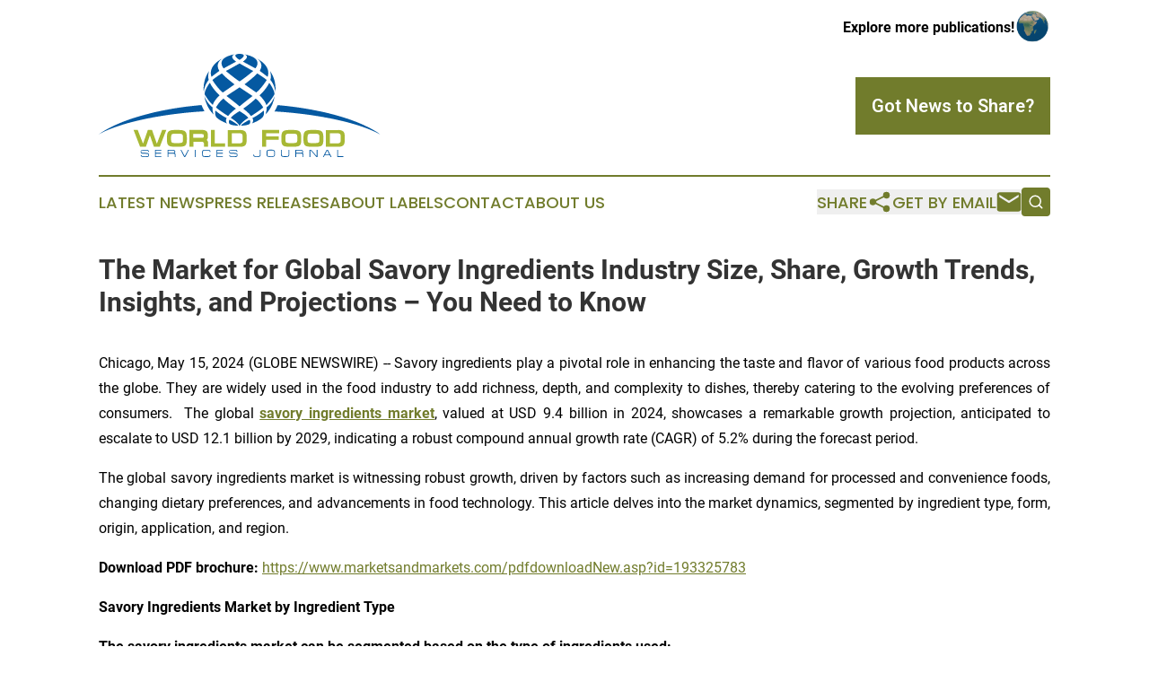

--- FILE ---
content_type: text/html;charset=utf-8
request_url: https://www.worldfoodservicesjournal.com/article/711683041-the-market-for-global-savory-ingredients-industry-size-share-growth-trends-insights-and-projections-you-need-to-know
body_size: 10092
content:
<!DOCTYPE html>
<html lang="en">
<head>
  <title>The Market for Global Savory Ingredients Industry Size, Share, Growth Trends, Insights, and Projections – You Need to Know | World Food Services Journal</title>
  <meta charset="utf-8">
  <meta name="viewport" content="width=device-width, initial-scale=1">
    <meta name="description" content="World Food Services Journal is an online news publication focusing on food &amp; beverage: The latest food and beverage industry news from the world">
    <link rel="icon" href="https://cdn.newsmatics.com/agp/sites/worldfoodservicesjournal-favicon-1.png" type="image/png">
  <meta name="csrf-token" content="ZgFn8icl2LLDZFbv5dP20rm34J7RkAC-dUvE7i0k610=">
  <meta name="csrf-param" content="authenticity_token">
  <link href="/css/styles.min.css?v6eb3bc323562751890e3a74b24e16ad07f30b1f7" rel="stylesheet" data-turbo-track="reload">
  <link rel="stylesheet" href="/plugins/vanilla-cookieconsent/cookieconsent.css?v6eb3bc323562751890e3a74b24e16ad07f30b1f7">
  
<style type="text/css">
    :root {
        --color-primary-background: rgba(113, 124, 44, 0.1);
        --color-primary: #717c2c;
        --color-secondary: #02599f;
    }
</style>

  <script type="importmap">
    {
      "imports": {
          "adController": "/js/controllers/adController.js?v6eb3bc323562751890e3a74b24e16ad07f30b1f7",
          "alertDialog": "/js/controllers/alertDialog.js?v6eb3bc323562751890e3a74b24e16ad07f30b1f7",
          "articleListController": "/js/controllers/articleListController.js?v6eb3bc323562751890e3a74b24e16ad07f30b1f7",
          "dialog": "/js/controllers/dialog.js?v6eb3bc323562751890e3a74b24e16ad07f30b1f7",
          "flashMessage": "/js/controllers/flashMessage.js?v6eb3bc323562751890e3a74b24e16ad07f30b1f7",
          "gptAdController": "/js/controllers/gptAdController.js?v6eb3bc323562751890e3a74b24e16ad07f30b1f7",
          "hamburgerController": "/js/controllers/hamburgerController.js?v6eb3bc323562751890e3a74b24e16ad07f30b1f7",
          "labelsDescription": "/js/controllers/labelsDescription.js?v6eb3bc323562751890e3a74b24e16ad07f30b1f7",
          "searchController": "/js/controllers/searchController.js?v6eb3bc323562751890e3a74b24e16ad07f30b1f7",
          "videoController": "/js/controllers/videoController.js?v6eb3bc323562751890e3a74b24e16ad07f30b1f7",
          "navigationController": "/js/controllers/navigationController.js?v6eb3bc323562751890e3a74b24e16ad07f30b1f7"          
      }
    }
  </script>
  <script>
      (function(w,d,s,l,i){w[l]=w[l]||[];w[l].push({'gtm.start':
      new Date().getTime(),event:'gtm.js'});var f=d.getElementsByTagName(s)[0],
      j=d.createElement(s),dl=l!='dataLayer'?'&l='+l:'';j.async=true;
      j.src='https://www.googletagmanager.com/gtm.js?id='+i+dl;
      f.parentNode.insertBefore(j,f);
      })(window,document,'script','dataLayer','GTM-KGCXW2X');
  </script>

  <script>
    window.dataLayer.push({
      'cookie_settings': 'delta'
    });
  </script>
</head>
<body class="df-5 is-subpage">
<noscript>
  <iframe src="https://www.googletagmanager.com/ns.html?id=GTM-KGCXW2X"
          height="0" width="0" style="display:none;visibility:hidden"></iframe>
</noscript>
<div class="layout">

  <!-- Top banner -->
  <div class="max-md:hidden w-full content universal-ribbon-inner flex justify-end items-center">
    <a href="https://www.affinitygrouppublishing.com/" target="_blank" class="brands">
      <span class="font-bold text-black">Explore more publications!</span>
      <div>
        <img src="/images/globe.png" height="40" width="40" class="icon-globe"/>
      </div>
    </a>
  </div>
  <header data-controller="hamburger">
  <div class="content">
    <div class="header-top">
      <div class="flex gap-2 masthead-container justify-between items-center">
        <div class="mr-4 logo-container">
          <a href="/">
              <img src="https://cdn.newsmatics.com/agp/sites/worldfoodservicesjournal-logo-1.svg" alt="World Food Services Journal"
                class="max-md:!h-[60px] lg:!max-h-[115px]" height="146"
                width="auto" />
          </a>
        </div>
        <button class="hamburger relative w-8 h-6">
          <span aria-hidden="true"
            class="block absolute h-[2px] w-9 bg-[--color-primary] transform transition duration-500 ease-in-out -translate-y-[15px]"></span>
          <span aria-hidden="true"
            class="block absolute h-[2px] w-7 bg-[--color-primary] transform transition duration-500 ease-in-out translate-x-[7px]"></span>
          <span aria-hidden="true"
            class="block absolute h-[2px] w-9 bg-[--color-primary] transform transition duration-500 ease-in-out translate-y-[15px]"></span>
        </button>
        <a href="/submit-news" class="max-md:hidden button button-upload-content button-primary w-fit">
          <span>Got News to Share?</span>
        </a>
      </div>
      <!--  Screen size line  -->
      <div class="absolute bottom-0 -ml-[20px] w-screen h-[1px] bg-[--color-primary] z-50 md:hidden">
      </div>
    </div>
    <!-- Navigation bar -->
    <div class="navigation is-hidden-on-mobile" id="main-navigation">
      <div class="w-full md:hidden">
        <div data-controller="search" class="relative w-full">
  <div data-search-target="form" class="relative active">
    <form data-action="submit->search#performSearch" class="search-form">
      <input type="text" name="query" placeholder="Search..." data-search-target="input" class="search-input md:hidden" />
      <button type="button" data-action="click->search#toggle" data-search-target="icon" class="button-search">
        <img height="18" width="18" src="/images/search.svg" />
      </button>
    </form>
  </div>
</div>

      </div>
      <nav class="navigation-part">
          <a href="/latest-news" class="nav-link">
            Latest News
          </a>
          <a href="/press-releases" class="nav-link">
            Press Releases
          </a>
          <a href="/about-labels" class="nav-link">
            About Labels
          </a>
          <a href="/contact" class="nav-link">
            Contact
          </a>
          <a href="/about" class="nav-link">
            About Us
          </a>
      </nav>
      <div class="w-full md:w-auto md:justify-end">
        <div data-controller="navigation" class="header-actions hidden">
  <button class="nav-link flex gap-1 items-center" onclick="window.ShareDialog.openDialog()">
    <span data-navigation-target="text">
      Share
    </span>
    <span class="icon-share"></span>
  </button>
  <button onclick="window.AlertDialog.openDialog()" class="nav-link nav-link-email flex items-center gap-1.5">
    <span data-navigation-target="text">
      Get by Email
    </span>
    <span class="icon-mail"></span>
  </button>
  <div class="max-md:hidden">
    <div data-controller="search" class="relative w-full">
  <div data-search-target="form" class="relative active">
    <form data-action="submit->search#performSearch" class="search-form">
      <input type="text" name="query" placeholder="Search..." data-search-target="input" class="search-input md:hidden" />
      <button type="button" data-action="click->search#toggle" data-search-target="icon" class="button-search">
        <img height="18" width="18" src="/images/search.svg" />
      </button>
    </form>
  </div>
</div>

  </div>
</div>

      </div>
      <a href="/submit-news" class="md:hidden uppercase button button-upload-content button-primary w-fit">
        <span>Got News to Share?</span>
      </a>
      <a href="https://www.affinitygrouppublishing.com/" target="_blank" class="nav-link-agp">
        Explore more publications!
        <img src="/images/globe.png" height="35" width="35" />
      </a>
    </div>
  </div>
</header>

  <div id="main-content" class="content">
    <div id="flash-message"></div>
    <h1>The Market for Global Savory Ingredients Industry Size, Share, Growth Trends, Insights, and Projections – You Need to Know</h1>
<div class="press-release">
  
      <p align="justify">Chicago, May  15, 2024  (GLOBE NEWSWIRE) -- Savory ingredients play a pivotal role in enhancing the taste and flavor of various food products across the globe. They are widely used in the food industry to add richness, depth, and complexity to dishes, thereby catering to the evolving preferences of consumers.&#xA0; The global <a href="https://www.globenewswire.com/Tracker?data=[base64]" rel="nofollow" target="_blank"><b><u>savory ingredients market</u></b></a>, valued at USD 9.4 billion in 2024, showcases a remarkable growth projection, anticipated to escalate to USD 12.1 billion by 2029, indicating a robust compound annual growth rate (CAGR) of 5.2% during the forecast period.</p>     <p align="justify">The global savory ingredients market is witnessing robust growth, driven by factors such as increasing demand for processed and convenience foods, changing dietary preferences, and advancements in food technology. This article delves into the market dynamics, segmented by ingredient type, form, origin, application, and region.</p>     <p align="justify"><b>Download PDF brochure: </b><a href="https://www.globenewswire.com/Tracker?data=[base64]" rel="nofollow" target="_blank"><u>https://www.marketsandmarkets.com/pdfdownloadNew.asp?id=193325783</u></a></p>     <p align="justify"><b>Savory Ingredients Market by Ingredient Type</b></p>     <p align="justify"><b>The savory ingredients market can be segmented based on the type of ingredients used:</b></p>     <p align="justify"><b>a</b>. <b>Monosodium Glutamate (MSG):</b> MSG is one of the most used savory ingredients globally. It enhances the umami taste in food products and is widely used in soups, sauces, snacks, and ready-to-eat meals.</p>     <p align="justify"><b>b.</b> <b>Yeast Extracts: </b>Yeast extracts are natural flavor enhancers derived from yeast cells. They contain glutamic acid, which provides a savory taste to food products. Yeast extracts are extensively used in soups, sauces, seasonings, and snacks.</p>     <p align="justify"><b>c.</b> <b>Hydrolyzed Vegetable Protein (HVP):</b> HVP is a savory ingredient derived from vegetables such as soybeans, corn, and wheat. It is produced by the enzymatic hydrolysis of vegetable proteins and is used to enhance the flavor of processed foods, including snacks, sauces, and meat products.</p>     <p align="justify"><b>d. Hydrolyzed Animal Proteins (HAPs):</b> HAPs are savory ingredients derived from animal proteins such as beef, chicken, and pork. They are produced by the enzymatic hydrolysis of animal proteins and are used to impart a meaty flavor to food products.</p>     <p align="justify"><b>e. Nucleotides:</b> Nucleotides are flavor enhancers that work synergistically with other savory ingredients to amplify taste perception. They are often used in combination with MSG and yeast extracts to enhance the overall flavor profile of food products.</p>     <p align="justify"><b>Market by Form</b></p>     <p align="justify"><b>Savory ingredients are available in various forms to cater to the diverse needs of the food industry:</b></p>     <p align="justify"><b>a. Powder:</b> Powdered savory ingredients are convenient to use and can be easily incorporated into dry food formulations such as seasonings, spice blends, and dry soup mixes.</p>     <p align="justify"><b>b. Liquid:</b> Liquid savory ingredients are commonly used in liquid-based food products such as soups, sauces, marinades, and dressings. They offer ease of dispersion and uniform flavor distribution in liquid formulations.</p>     <p align="justify"><b>Market by Origin</b></p>     <p align="justify"><b>Savory ingredients can be categorized based on their origin:</b></p>     <p align="justify"><b>a. Natural:</b> Natural savory ingredients are derived from natural sources such as plants, animals, and microorganisms. They are perceived as healthier alternatives to synthetic ingredients and are preferred by consumers seeking clean-label products.</p>     <p align="justify"><b>b. Synthetic:</b> Synthetic savory ingredients are chemically synthesized compounds designed to mimic the flavor-enhancing properties of natural ingredients. While they may offer cost and flavor consistency advantages, they are subject to scrutiny regarding their safety and health implications.</p>     <p align="justify"><b>Market by Application</b></p>     <p align="justify"><b>The application of savory ingredients spans across various food and feed sectors:</b></p>     <p align="justify"><b>a. Food:</b> Savory ingredients are extensively used in the food industry to enhance the taste, aroma, and overall sensory experience of food products. They find applications in savory snacks, processed meats, ready-to-eat meals, savory baked goods, and savory sauces.</p>     <p align="justify"><b>b. Feed:</b> Savory ingredients are also used in animal feed formulations to improve palatability and feed intake. They are added to feed pellets, concentrates, and premixes to enhance the flavor and nutritional value of animal feeds, thereby promoting animal health and performance.</p>     <p align="justify"><b>Market by Region</b></p>     <p align="justify"><b>The global savory ingredients market is geographically diversified, with key regions including:</b></p>     <p align="justify"><b>a. North America: </b>The North American savory ingredients market is driven by the high demand for processed and convenience foods, coupled with the growing trend of flavor innovation in the <a href="https://www.globenewswire.com/Tracker?data=czxrcOkh1k8xBDn_eavtYdB2_pG3bVQog52aRl65-ovozWpRxWdWu19PaG8UnomtXBp3wmQm0VegpIpE3JCoYkSp61VOBjQ9_06YYCsHNmdh4SmY-S3T7-8nxdVNK0nQ53ERWXMn56GrBvEbLJ44WGppKVME_S2QNXz5p4Jqgxh95dAt5HMTqBYP36AkwWcj" rel="nofollow" target="_blank">food industry</a>.</p>     <p align="justify"><b>b. Europe:</b> Europe is a prominent market for savory ingredients, with increasing consumer preference for natural and clean-label products driving the demand for natural savory ingredients in the region.</p>     <p align="justify"><b>c. Asia Pacific:</b> The Asia Pacific region is witnessing rapid growth in the savory ingredients market, fueled by the expanding food processing industry, urbanization, and changing dietary habits across emerging economies such as China, India, and Southeast Asian countries.</p>     <p align="justify"><b>d. Latin America:</b> Latin America presents significant growth opportunities for savory ingredient manufacturers, owing to the rising consumption of processed foods and snacks in the region.</p>     <p align="justify"><b>e. Middle East and Africa:</b> The Middle East and Africa region are experiencing increasing demand for savory ingredients due to the growing popularity of convenience foods and ready-to-eat meals among consumers.</p>     <p><b>Request Sample Pages of Report: </b><a href="https://www.globenewswire.com/Tracker?data=[base64]" rel="nofollow" target="_blank"><u>https://www.marketsandmarkets.com/requestsampleNew.asp?id=193325783</u></a></p>     <p align="justify"><b>Conclusion</b></p>     <p align="justify">The global savory ingredients market is characterized by evolving consumer preferences, technological advancements, and dynamic market trends. Manufacturers are focusing on product innovation, clean-label formulations, and strategic partnerships to gain a competitive edge in the market. With the growing demand for flavorful and indulgent food products, the savory ingredients market is poised for continued growth and expansion in the coming years.</p>     <p align="justify"><b>Browse Related Reports:</b></p>     <p align="justify"><b><a href="https://www.globenewswire.com/Tracker?data=[base64]" rel="nofollow" target="_blank"><u>Food Flavors Market</u></a></b></p>     <p align="justify"><b><a href="https://www.globenewswire.com/Tracker?data=[base64]" rel="nofollow" target="_blank"><u>Natural Food Colors &amp; Flavors Market</u></a></b></p>     <p align="justify"><b><a href="https://www.globenewswire.com/Tracker?data=[base64]" rel="nofollow" target="_blank"><u>Food Extrusion Market</u></a></b></p>     <p align="justify"><b><a href="https://www.globenewswire.com/Tracker?data=[base64]" rel="nofollow" target="_blank"><u>Yeast Market</u></a></b></p> <img class="__GNW8366DE3E__IMG" src="https://www.globenewswire.com/newsroom/ti?nf=OTExNzAxMSM2MjUwNTM2IzIxOTQ1MTQ="> <br><img src="https://ml.globenewswire.com/media/YTZlMTA0NjAtYzExNy00ZGVhLTliYzUtNTA4OWZmNzgzY2QxLTEyMDYwNjc=/tiny/MarketsandMarkets-Research-Pvt.png" referrerpolicy="no-referrer-when-downgrade"><pre>About MarketsandMarkets&#x2122;

MarketsandMarkets&#x2122; has been recognized as one of America&#x2019;s best management consulting firms by Forbes, as per their recent report.

MarketsandMarkets&#x2122; is a blue ocean alternative in growth consulting and program management, leveraging a man-machine offering to drive supernormal growth for progressive organizations in the B2B space. We have the widest lens on emerging technologies, making us proficient in co-creating supernormal growth for clients.

Earlier this year, we made a formal transformation into one of America's best management consulting firms as per a survey conducted by Forbes.

The B2B economy is witnessing the emergence of $25 trillion of new revenue streams that are substituting existing revenue streams in this decade alone. We work with clients on growth programs, helping them monetize this $25 trillion opportunity through our service lines - TAM Expansion, Go-to-Market (GTM) Strategy to Execution, Market Share Gain, Account Enablement, and Thought Leadership Marketing.

Built on the 'GIVE Growth' principle, we work with several Forbes Global 2000 B2B companies - helping them stay relevant in a disruptive ecosystem. Our insights and strategies are molded by our industry experts, cutting-edge AI-powered Market Intelligence Cloud, and years of research. The KnowledgeStore&#x2122; (our Market Intelligence Cloud) integrates our research, facilitates an analysis of interconnections through a set of applications, helping clients look at the entire ecosystem and understand the revenue shifts happening in their industry.

To find out more, visit www.MarketsandMarkets&#x2122;.com or follow us on Twitter, LinkedIn and Facebook.

Contact:
Mr. Aashish Mehra
MarketsandMarkets&#x2122; INC.
630 Dundee Road
Suite 430
Northbrook, IL 60062
USA: +1-888-600-6441
Email: sales@marketsandmarkets.com</pre>
<p><a href="https://www.globenewswire.com/NewsRoom/AttachmentNg/afcc5182-4ae0-43a8-a965-4351d590b7ed" rel="nofollow"><img src="https://ml.globenewswire.com/media/afcc5182-4ae0-43a8-a965-4351d590b7ed/small/mnm-logo-tm-jpg-jpg.JPG" border="0" width="150" height="51" alt="Primary Logo"></a></p>
    <p>
  Legal Disclaimer:
</p>
<p>
  EIN Presswire provides this news content "as is" without warranty of any kind. We do not accept any responsibility or liability
  for the accuracy, content, images, videos, licenses, completeness, legality, or reliability of the information contained in this
  article. If you have any complaints or copyright issues related to this article, kindly contact the author above.
</p>
<img class="prtr" src="https://www.einpresswire.com/tracking/article.gif?t=5&a=VNOFCPSXFtZWyQ-0&i=NtmYWlmm5gorO9oC" alt="">
</div>

  </div>
</div>
<footer class="footer footer-with-line">
  <div class="content flex flex-col">
    <p class="footer-text text-sm mb-4 order-2 lg:order-1">© 1995-2026 Newsmatics Inc. dba Affinity Group Publishing &amp; World Food Services Journal. All Rights Reserved.</p>
    <div class="footer-nav lg:mt-2 mb-[30px] lg:mb-0 flex gap-7 flex-wrap justify-center order-1 lg:order-2">
        <a href="/about" class="footer-link">About</a>
        <a href="/archive" class="footer-link">Press Release Archive</a>
        <a href="/submit-news" class="footer-link">Submit Press Release</a>
        <a href="/legal/terms" class="footer-link">Terms &amp; Conditions</a>
        <a href="/legal/dmca" class="footer-link">Copyright/DMCA Policy</a>
        <a href="/legal/privacy" class="footer-link">Privacy Policy</a>
        <a href="/contact" class="footer-link">Contact</a>
    </div>
  </div>
</footer>
<div data-controller="dialog" data-dialog-url-value="/" data-action="click->dialog#clickOutside">
  <dialog
    class="modal-shadow fixed backdrop:bg-black/20 z-40 text-left bg-white rounded-full w-[350px] h-[350px] overflow-visible"
    data-dialog-target="modal"
  >
    <div class="text-center h-full flex items-center justify-center">
      <button data-action="click->dialog#close" type="button" class="modal-share-close-button">
        ✖
      </button>
      <div>
        <div class="mb-4">
          <h3 class="font-bold text-[28px] mb-3">Share us</h3>
          <span class="text-[14px]">on your social networks:</span>
        </div>
        <div class="flex gap-6 justify-center text-center">
          <a href="https://www.facebook.com/sharer.php?u=https://www.worldfoodservicesjournal.com" class="flex flex-col items-center font-bold text-[#4a4a4a] text-sm" target="_blank">
            <span class="h-[55px] flex items-center">
              <img width="40px" src="/images/fb.png" alt="Facebook" class="mb-2">
            </span>
            <span class="text-[14px]">
              Facebook
            </span>
          </a>
          <a href="https://www.linkedin.com/sharing/share-offsite/?url=https://www.worldfoodservicesjournal.com" class="flex flex-col items-center font-bold text-[#4a4a4a] text-sm" target="_blank">
            <span class="h-[55px] flex items-center">
              <img width="40px" height="40px" src="/images/linkedin.png" alt="LinkedIn" class="mb-2">
            </span>
            <span class="text-[14px]">
            LinkedIn
            </span>
          </a>
        </div>
      </div>
    </div>
  </dialog>
</div>

<div data-controller="alert-dialog" data-action="click->alert-dialog#clickOutside">
  <dialog
    class="fixed backdrop:bg-black/20 modal-shadow z-40 text-left bg-white rounded-full w-full max-w-[450px] aspect-square overflow-visible"
    data-alert-dialog-target="modal">
    <div class="flex items-center text-center -mt-4 h-full flex-1 p-8 md:p-12">
      <button data-action="click->alert-dialog#close" type="button" class="modal-close-button">
        ✖
      </button>
      <div class="w-full" data-alert-dialog-target="subscribeForm">
        <img class="w-8 mx-auto mb-4" src="/images/agps.svg" alt="AGPs" />
        <p class="md:text-lg">Get the latest news on this topic.</p>
        <h3 class="dialog-title mt-4">SIGN UP FOR FREE TODAY</h3>
        <form data-action="submit->alert-dialog#submit" method="POST" action="/alerts">
  <input type="hidden" name="authenticity_token" value="ZgFn8icl2LLDZFbv5dP20rm34J7RkAC-dUvE7i0k610=">

  <input data-alert-dialog-target="fullnameInput" type="text" name="fullname" id="fullname" autocomplete="off" tabindex="-1">
  <label>
    <input data-alert-dialog-target="emailInput" placeholder="Email address" name="email" type="email"
      value=""
      class="rounded-xs mb-2 block w-full bg-white px-4 py-2 text-gray-900 border-[1px] border-solid border-gray-600 focus:border-2 focus:border-gray-800 placeholder:text-gray-400"
      required>
  </label>
  <div class="text-red-400 text-sm" data-alert-dialog-target="errorMessage"></div>

  <input data-alert-dialog-target="timestampInput" type="hidden" name="timestamp" value="1769512970" autocomplete="off" tabindex="-1">

  <input type="submit" value="Sign Up"
    class="!rounded-[3px] w-full mt-2 mb-4 bg-primary px-5 py-2 leading-5 font-semibold text-white hover:color-primary/75 cursor-pointer">
</form>
<a data-action="click->alert-dialog#close" class="text-black underline hover:no-underline inline-block mb-4" href="#">No Thanks</a>
<p class="text-[15px] leading-[22px]">
  By signing to this email alert, you<br /> agree to our
  <a href="/legal/terms" class="underline text-primary hover:no-underline" target="_blank">Terms & Conditions</a>
</p>

      </div>
      <div data-alert-dialog-target="checkEmail" class="hidden">
        <img class="inline-block w-9" src="/images/envelope.svg" />
        <h3 class="dialog-title">Check Your Email</h3>
        <p class="text-lg mb-12">We sent a one-time activation link to <b data-alert-dialog-target="userEmail"></b>.
          Just click on the link to
          continue.</p>
        <p class="text-lg">If you don't see the email in your inbox, check your spam folder or <a
            class="underline text-primary hover:no-underline" data-action="click->alert-dialog#showForm" href="#">try
            again</a>
        </p>
      </div>

      <!-- activated -->
      <div data-alert-dialog-target="activated" class="hidden">
        <img class="w-8 mx-auto mb-4" src="/images/agps.svg" alt="AGPs" />
        <h3 class="dialog-title">SUCCESS</h3>
        <p class="text-lg">You have successfully confirmed your email and are subscribed to <b>
            World Food Services Journal
          </b> daily
          news alert.</p>
      </div>
      <!-- alreadyActivated -->
      <div data-alert-dialog-target="alreadyActivated" class="hidden">
        <img class="w-8 mx-auto mb-4" src="/images/agps.svg" alt="AGPs" />
        <h3 class="dialog-title">Alert was already activated</h3>
        <p class="text-lg">It looks like you have already confirmed and are receiving the <b>
            World Food Services Journal
          </b> daily news
          alert.</p>
      </div>
      <!-- activateErrorMessage -->
      <div data-alert-dialog-target="activateErrorMessage" class="hidden">
        <img class="w-8 mx-auto mb-4" src="/images/agps.svg" alt="AGPs" />
        <h3 class="dialog-title">Oops!</h3>
        <p class="text-lg mb-4">It looks like something went wrong. Please try again.</p>
        <form data-action="submit->alert-dialog#submit" method="POST" action="/alerts">
  <input type="hidden" name="authenticity_token" value="ZgFn8icl2LLDZFbv5dP20rm34J7RkAC-dUvE7i0k610=">

  <input data-alert-dialog-target="fullnameInput" type="text" name="fullname" id="fullname" autocomplete="off" tabindex="-1">
  <label>
    <input data-alert-dialog-target="emailInput" placeholder="Email address" name="email" type="email"
      value=""
      class="rounded-xs mb-2 block w-full bg-white px-4 py-2 text-gray-900 border-[1px] border-solid border-gray-600 focus:border-2 focus:border-gray-800 placeholder:text-gray-400"
      required>
  </label>
  <div class="text-red-400 text-sm" data-alert-dialog-target="errorMessage"></div>

  <input data-alert-dialog-target="timestampInput" type="hidden" name="timestamp" value="1769512970" autocomplete="off" tabindex="-1">

  <input type="submit" value="Sign Up"
    class="!rounded-[3px] w-full mt-2 mb-4 bg-primary px-5 py-2 leading-5 font-semibold text-white hover:color-primary/75 cursor-pointer">
</form>
<a data-action="click->alert-dialog#close" class="text-black underline hover:no-underline inline-block mb-4" href="#">No Thanks</a>
<p class="text-[15px] leading-[22px]">
  By signing to this email alert, you<br /> agree to our
  <a href="/legal/terms" class="underline text-primary hover:no-underline" target="_blank">Terms & Conditions</a>
</p>

      </div>

      <!-- deactivated -->
      <div data-alert-dialog-target="deactivated" class="hidden">
        <img class="w-8 mx-auto mb-4" src="/images/agps.svg" alt="AGPs" />
        <h3 class="dialog-title">You are Unsubscribed!</h3>
        <p class="text-lg">You are no longer receiving the <b>
            World Food Services Journal
          </b>daily news alert.</p>
      </div>
      <!-- alreadyDeactivated -->
      <div data-alert-dialog-target="alreadyDeactivated" class="hidden">
        <img class="w-8 mx-auto mb-4" src="/images/agps.svg" alt="AGPs" />
        <h3 class="dialog-title">You have already unsubscribed!</h3>
        <p class="text-lg">You are no longer receiving the <b>
            World Food Services Journal
          </b> daily news alert.</p>
      </div>
      <!-- deactivateErrorMessage -->
      <div data-alert-dialog-target="deactivateErrorMessage" class="hidden">
        <img class="w-8 mx-auto mb-4" src="/images/agps.svg" alt="AGPs" />
        <h3 class="dialog-title">Oops!</h3>
        <p class="text-lg">Try clicking the Unsubscribe link in the email again and if it still doesn't work, <a
            href="/contact">contact us</a></p>
      </div>
    </div>
  </dialog>
</div>

<script src="/plugins/vanilla-cookieconsent/cookieconsent.umd.js?v6eb3bc323562751890e3a74b24e16ad07f30b1f7"></script>
  <script src="/js/cookieconsent.js?v6eb3bc323562751890e3a74b24e16ad07f30b1f7"></script>

<script type="module" src="/js/app.js?v6eb3bc323562751890e3a74b24e16ad07f30b1f7"></script>
</body>
</html>


--- FILE ---
content_type: image/svg+xml
request_url: https://cdn.newsmatics.com/agp/sites/worldfoodservicesjournal-logo-1.svg
body_size: 22437
content:
<?xml version="1.0" encoding="UTF-8" standalone="no"?>
<!-- Generator: Adobe Illustrator 19.0.0, SVG Export Plug-In . SVG Version: 6.00 Build 0)  -->

<svg
   xmlns:dc="http://purl.org/dc/elements/1.1/"
   xmlns:cc="http://creativecommons.org/ns#"
   xmlns:rdf="http://www.w3.org/1999/02/22-rdf-syntax-ns#"
   xmlns:svg="http://www.w3.org/2000/svg"
   xmlns="http://www.w3.org/2000/svg"
   xmlns:sodipodi="http://sodipodi.sourceforge.net/DTD/sodipodi-0.dtd"
   xmlns:inkscape="http://www.inkscape.org/namespaces/inkscape"
   version="1.1"
   id="Layer_1"
   x="0px"
   y="0px"
   viewBox="0 0 400 146.3"
   xml:space="preserve"
   sodipodi:docname="WorldFoodServicesJournal-logo-b20-SVG_cropped.svg"
   width="400"
   height="146.3"
   inkscape:version="0.92.3 (2405546, 2018-03-11)"><metadata
   id="metadata129"><rdf:RDF><cc:Work
       rdf:about=""><dc:format>image/svg+xml</dc:format><dc:type
         rdf:resource="http://purl.org/dc/dcmitype/StillImage" /></cc:Work></rdf:RDF></metadata><defs
   id="defs127" /><sodipodi:namedview
   pagecolor="#ffffff"
   bordercolor="#666666"
   borderopacity="1"
   objecttolerance="10"
   gridtolerance="10"
   guidetolerance="10"
   inkscape:pageopacity="0"
   inkscape:pageshadow="2"
   inkscape:window-width="640"
   inkscape:window-height="480"
   id="namedview125"
   showgrid="false"
   inkscape:zoom="0.835"
   inkscape:cx="200.1"
   inkscape:cy="73.2"
   inkscape:window-x="0"
   inkscape:window-y="0"
   inkscape:window-maximized="0"
   inkscape:current-layer="Layer_1" />
<style
   type="text/css"
   id="style2">
	.st0{fill:#0559A1;}
	.st1{fill:#A7B834;}
</style>
<g
   id="g122"
   transform="translate(0.1,-39.4)">
	<g
   id="g120">
		<g
   id="g34">
			<path
   class="st0"
   d="m 67.7,175.4 c 1.1,0 2,0.2 2.6,0.7 0.6,0.5 0.9,1.2 0.9,2.2 h -1.1 c 0,-0.3 -0.1,-0.5 -0.1,-0.8 -0.1,-0.2 -0.2,-0.4 -0.4,-0.6 -0.2,-0.2 -0.5,-0.3 -0.8,-0.4 -0.3,-0.1 -0.8,-0.1 -1.3,-0.1 h -5.2 c -0.4,0 -0.7,0 -1,0.1 -0.3,0.1 -0.5,0.2 -0.6,0.3 -0.2,0.1 -0.3,0.3 -0.3,0.5 -0.1,0.2 -0.1,0.5 -0.1,0.7 0,0.3 0,0.6 0.1,0.8 0.1,0.2 0.2,0.4 0.4,0.5 0.2,0.1 0.5,0.2 0.9,0.3 0.4,0.1 0.9,0.1 1.6,0.1 l 3.2,0.1 c 0.9,0 1.7,0.1 2.3,0.2 0.6,0.1 1.1,0.3 1.5,0.5 0.4,0.2 0.6,0.5 0.8,0.9 0.1,0.4 0.2,0.8 0.2,1.3 0,0.5 -0.1,1 -0.2,1.4 -0.1,0.4 -0.3,0.7 -0.6,0.9 -0.3,0.2 -0.6,0.4 -1,0.5 -0.4,0.1 -0.9,0.1 -1.5,0.1 h -5.2 c -1,0 -1.8,-0.2 -2.4,-0.7 -0.6,-0.5 -0.9,-1.2 -0.9,-2.2 h 1.1 c 0,0.3 0.1,0.5 0.1,0.8 0.1,0.2 0.2,0.4 0.4,0.6 0.2,0.2 0.5,0.3 0.8,0.4 0.3,0.1 0.8,0.1 1.3,0.1 H 68 c 0.8,0 1.4,-0.1 1.8,-0.4 0.4,-0.3 0.6,-0.8 0.6,-1.4 0,-0.3 0,-0.6 -0.1,-0.8 -0.1,-0.2 -0.2,-0.4 -0.5,-0.5 -0.2,-0.1 -0.6,-0.2 -1,-0.3 -0.4,-0.1 -1,-0.1 -1.7,-0.1 L 63.5,181 c -0.8,0 -1.5,-0.1 -2,-0.2 -0.5,-0.1 -0.9,-0.3 -1.2,-0.5 -0.3,-0.2 -0.5,-0.5 -0.6,-0.8 -0.1,-0.3 -0.2,-0.7 -0.2,-1.2 0,-1 0.3,-1.7 0.8,-2.1 0.5,-0.4 1.3,-0.6 2.4,-0.6 h 5 z"
   id="path4"
   inkscape:connector-curvature="0"
   style="fill:#0559a1" />
			<path
   class="st0"
   d="m 88.9,175.4 v 1.1 h -8 v 3.3 h 7.8 v 1.1 h -7.8 v 3.7 h 8 v 1.1 h -9.1 v -10.2 h 9.1 z"
   id="path6"
   inkscape:connector-curvature="0"
   style="fill:#0559a1" />
			<path
   class="st0"
   d="m 108.5,178.9 c -0.1,0.2 -0.1,0.4 -0.2,0.6 -0.1,0.2 -0.2,0.3 -0.3,0.4 -0.1,0.1 -0.2,0.2 -0.4,0.2 0.2,0 0.3,0.1 0.5,0.2 0.2,0.1 0.3,0.3 0.5,0.5 0.1,0.2 0.3,0.5 0.4,0.8 0.1,0.3 0.1,0.7 0.1,1.1 v 3 H 108 v -3 c 0,-0.3 0,-0.6 -0.1,-0.8 -0.1,-0.2 -0.2,-0.4 -0.3,-0.5 -0.2,-0.1 -0.4,-0.2 -0.7,-0.3 -0.3,-0.1 -0.6,-0.1 -1.1,-0.1 h -7 v 4.7 h -1.1 v -10.2 h 7.5 c 1.2,0 2.1,0.2 2.6,0.7 0.5,0.4 0.8,1.1 0.8,2 0,0.2 0,0.5 -0.1,0.7 z m -3.1,0.8 c 0.8,0 1.4,-0.1 1.7,-0.4 0.3,-0.3 0.5,-0.7 0.5,-1.2 0,-0.5 -0.2,-0.9 -0.5,-1.2 -0.3,-0.3 -0.9,-0.4 -1.6,-0.4 h -6.7 v 3.2 z"
   id="path8"
   inkscape:connector-curvature="0"
   style="fill:#0559a1" />
			<path
   class="st0"
   d="m 122,184.4 h 0.2 l 4.7,-9 h 1.2 l -5.3,10.2 h -1.5 L 116,175.4 h 1.2 z"
   id="path10"
   inkscape:connector-curvature="0"
   style="fill:#0559a1" />
			<path
   class="st0"
   d="m 136.6,175.4 h 1.1 v 10.2 h -1.1 z"
   id="path12"
   inkscape:connector-curvature="0"
   style="fill:#0559a1" />
			<path
   class="st0"
   d="m 146.7,180 c 0,-0.9 0.1,-1.7 0.2,-2.3 0.2,-0.6 0.4,-1.1 0.8,-1.4 0.4,-0.4 0.9,-0.6 1.5,-0.7 0.6,-0.1 1.4,-0.2 2.3,-0.2 h 3.5 c 1.2,0 2.2,0.2 2.8,0.7 0.6,0.5 0.9,1.2 0.9,2.2 h -1.1 c 0,-0.3 0,-0.5 -0.1,-0.8 -0.1,-0.2 -0.2,-0.4 -0.4,-0.6 -0.2,-0.2 -0.5,-0.3 -0.8,-0.4 -0.3,-0.1 -0.8,-0.1 -1.3,-0.1 h -3.6 c -0.7,0 -1.3,0 -1.8,0.1 -0.5,0.1 -0.8,0.3 -1.1,0.5 -0.3,0.3 -0.4,0.6 -0.5,1.1 -0.1,0.5 -0.1,1.1 -0.1,1.9 v 0.9 c 0,0.8 0,1.4 0.1,1.9 0.1,0.5 0.2,0.8 0.5,1.1 0.2,0.3 0.6,0.4 1,0.5 0.4,0.1 1,0.1 1.7,0.1 h 3.9 c 0.5,0 0.9,0 1.2,-0.1 0.3,-0.1 0.6,-0.2 0.8,-0.3 0.2,-0.2 0.4,-0.3 0.4,-0.6 0.1,-0.2 0.1,-0.5 0.1,-0.8 h 1.1 c 0,0.5 -0.1,0.9 -0.2,1.3 -0.1,0.4 -0.3,0.7 -0.6,0.9 -0.3,0.2 -0.7,0.4 -1.1,0.5 -0.5,0.1 -1,0.2 -1.7,0.2 h -3.8 c -0.9,0 -1.6,-0.1 -2.2,-0.2 -0.6,-0.1 -1,-0.4 -1.4,-0.7 -0.3,-0.3 -0.6,-0.8 -0.7,-1.4 -0.1,-0.6 -0.2,-1.4 -0.2,-2.3 v -1 z"
   id="path14"
   inkscape:connector-curvature="0"
   style="fill:#0559a1" />
			<path
   class="st0"
   d="m 176.4,175.4 v 1.1 h -8 v 3.3 h 7.8 v 1.1 h -7.8 v 3.7 h 8 v 1.1 h -9.1 v -10.2 h 9.1 z"
   id="path16"
   inkscape:connector-curvature="0"
   style="fill:#0559a1" />
			<path
   class="st0"
   d="m 193.5,175.4 c 1.1,0 2,0.2 2.6,0.7 0.6,0.5 0.9,1.2 0.9,2.2 h -1.1 c 0,-0.3 -0.1,-0.5 -0.1,-0.8 -0.1,-0.2 -0.2,-0.4 -0.4,-0.6 -0.2,-0.2 -0.5,-0.3 -0.8,-0.4 -0.3,-0.1 -0.8,-0.1 -1.3,-0.1 h -5.2 c -0.4,0 -0.7,0 -1,0.1 -0.3,0.1 -0.5,0.2 -0.6,0.3 -0.2,0.1 -0.3,0.3 -0.3,0.5 -0.1,0.2 -0.1,0.5 -0.1,0.7 0,0.3 0,0.6 0.1,0.8 0.1,0.2 0.2,0.4 0.4,0.5 0.2,0.1 0.5,0.2 0.9,0.3 0.4,0.1 0.9,0.1 1.6,0.1 l 3.2,0.1 c 0.9,0 1.7,0.1 2.3,0.2 0.6,0.1 1.1,0.3 1.5,0.5 0.4,0.2 0.6,0.5 0.8,0.9 0.1,0.4 0.2,0.8 0.2,1.3 0,0.5 -0.1,1 -0.2,1.4 -0.1,0.4 -0.3,0.7 -0.6,0.9 -0.3,0.2 -0.6,0.4 -1,0.5 -0.4,0.1 -0.9,0.1 -1.5,0.1 h -5.2 c -1,0 -1.8,-0.2 -2.4,-0.7 -0.6,-0.5 -0.9,-1.2 -0.9,-2.2 h 1.1 c 0,0.3 0.1,0.5 0.1,0.8 0.1,0.2 0.2,0.4 0.4,0.6 0.2,0.2 0.5,0.3 0.8,0.4 0.3,0.1 0.8,0.1 1.3,0.1 h 4.8 c 0.8,0 1.4,-0.1 1.8,-0.4 0.4,-0.3 0.6,-0.8 0.6,-1.4 0,-0.3 0,-0.6 -0.1,-0.8 -0.1,-0.2 -0.2,-0.4 -0.5,-0.5 -0.2,-0.1 -0.6,-0.2 -1,-0.3 -0.4,-0.1 -1,-0.1 -1.7,-0.1 l -3.6,-0.1 c -0.8,0 -1.5,-0.1 -2,-0.2 -0.5,-0.1 -0.9,-0.3 -1.2,-0.5 -0.3,-0.2 -0.5,-0.5 -0.6,-0.8 -0.1,-0.3 -0.2,-0.7 -0.2,-1.2 0,-1 0.3,-1.7 0.8,-2.1 0.5,-0.4 1.3,-0.6 2.4,-0.6 h 5 z"
   id="path18"
   inkscape:connector-curvature="0"
   style="fill:#0559a1" />
			<path
   class="st0"
   d="m 220.7,182.7 c 0,0.3 0,0.6 0.1,0.8 0.1,0.2 0.2,0.4 0.5,0.6 0.2,0.2 0.5,0.3 0.8,0.4 0.3,0.1 0.8,0.1 1.3,0.1 h 2.8 c 1,0 1.6,-0.2 2,-0.5 0.4,-0.3 0.6,-0.8 0.6,-1.6 v -7.1 h 1.1 v 6.6 c 0,0.6 -0.1,1.2 -0.2,1.6 -0.1,0.5 -0.3,0.8 -0.6,1.1 -0.3,0.3 -0.7,0.5 -1.1,0.7 -0.5,0.1 -1.1,0.2 -1.8,0.2 h -2.8 c -0.7,0 -1.3,-0.1 -1.7,-0.2 -0.5,-0.1 -0.9,-0.3 -1.2,-0.5 -0.3,-0.2 -0.5,-0.5 -0.7,-0.8 -0.1,-0.3 -0.2,-0.7 -0.2,-1.1 v -0.8 h 1.1 z"
   id="path20"
   inkscape:connector-curvature="0"
   style="fill:#0559a1" />
			<path
   class="st0"
   d="m 240.9,185.4 c -0.7,-0.1 -1.2,-0.4 -1.6,-0.7 -0.4,-0.3 -0.6,-0.8 -0.8,-1.4 -0.1,-0.6 -0.2,-1.4 -0.2,-2.4 V 180 c 0,-1 0.1,-1.8 0.2,-2.4 0.1,-0.6 0.4,-1.1 0.8,-1.4 0.4,-0.3 0.9,-0.6 1.6,-0.7 0.7,-0.1 1.5,-0.2 2.6,-0.2 h 1.6 c 1.1,0 1.9,0.1 2.6,0.2 0.7,0.1 1.2,0.4 1.6,0.7 0.4,0.3 0.6,0.8 0.8,1.4 0.1,0.6 0.2,1.4 0.2,2.4 v 0.9 c 0,1 -0.1,1.8 -0.2,2.4 -0.1,0.6 -0.4,1.1 -0.8,1.4 -0.4,0.3 -0.9,0.6 -1.6,0.7 -0.7,0.1 -1.5,0.2 -2.6,0.2 h -1.6 c -1,0 -1.9,-0.1 -2.6,-0.2 z m 8.4,-5.4 c 0,-0.5 0,-1 -0.1,-1.4 0,-0.4 -0.1,-0.7 -0.2,-1 -0.1,-0.3 -0.2,-0.5 -0.4,-0.6 -0.2,-0.2 -0.4,-0.3 -0.7,-0.4 -0.3,-0.1 -0.7,-0.1 -1.1,-0.2 -0.4,0 -1,0 -1.6,0 h -1.6 c -0.9,0 -1.7,0 -2.2,0.1 -0.5,0.1 -1,0.2 -1.2,0.5 -0.3,0.2 -0.5,0.6 -0.5,1.1 -0.1,0.5 -0.1,1.1 -0.1,2 v 0.9 c 0,0.8 0,1.5 0.1,1.9 0.1,0.5 0.3,0.8 0.5,1.1 0.3,0.2 0.7,0.4 1.2,0.5 0.5,0.1 1.3,0.1 2.2,0.1 h 1.6 c 0.9,0 1.6,0 2.2,-0.1 0.5,-0.1 1,-0.2 1.2,-0.5 0.3,-0.2 0.5,-0.6 0.6,-1.1 0.1,-0.5 0.1,-1.1 0.1,-1.9 z"
   id="path22"
   inkscape:connector-curvature="0"
   style="fill:#0559a1" />
			<path
   class="st0"
   d="m 265.6,184.5 c 0.9,0 1.6,0 2.2,-0.1 0.5,-0.1 0.9,-0.2 1.2,-0.5 0.3,-0.2 0.5,-0.6 0.6,-1.1 0.1,-0.5 0.1,-1.1 0.1,-1.9 v -5.5 h 1.1 v 5.5 c 0,1 -0.1,1.8 -0.2,2.4 -0.1,0.6 -0.4,1.1 -0.8,1.4 -0.4,0.3 -0.9,0.6 -1.6,0.7 -0.7,0.1 -1.5,0.2 -2.6,0.2 H 264 c -1.1,0 -1.9,-0.1 -2.6,-0.2 -0.7,-0.1 -1.2,-0.4 -1.6,-0.7 -0.4,-0.3 -0.6,-0.8 -0.8,-1.4 -0.1,-0.6 -0.2,-1.4 -0.2,-2.4 v -5.5 h 1.1 v 5.5 c 0,0.8 0,1.5 0.1,1.9 0.1,0.5 0.3,0.8 0.6,1.1 0.3,0.2 0.7,0.4 1.2,0.5 0.5,0.1 1.3,0.1 2.2,0.1 z"
   id="path24"
   inkscape:connector-curvature="0"
   style="fill:#0559a1" />
			<path
   class="st0"
   d="m 290.2,178.9 c -0.1,0.2 -0.1,0.4 -0.2,0.6 -0.1,0.2 -0.2,0.3 -0.3,0.4 -0.1,0.1 -0.2,0.2 -0.4,0.2 0.2,0 0.3,0.1 0.5,0.2 0.2,0.1 0.3,0.3 0.5,0.5 0.1,0.2 0.3,0.5 0.4,0.8 0.1,0.3 0.1,0.7 0.1,1.1 v 3 h -1.1 v -3 c 0,-0.3 0,-0.6 -0.1,-0.8 -0.1,-0.2 -0.2,-0.4 -0.3,-0.5 -0.2,-0.1 -0.4,-0.2 -0.7,-0.3 -0.3,-0.1 -0.6,-0.1 -1.1,-0.1 h -7 v 4.7 h -1.1 v -10.2 h 7.5 c 1.2,0 2.1,0.2 2.6,0.7 0.5,0.4 0.8,1.1 0.8,2 0,0.2 0,0.5 -0.1,0.7 z m -3.1,0.8 c 0.8,0 1.4,-0.1 1.7,-0.4 0.3,-0.3 0.5,-0.7 0.5,-1.2 0,-0.5 -0.2,-0.9 -0.5,-1.2 -0.3,-0.3 -0.9,-0.4 -1.6,-0.4 h -6.7 v 3.2 z"
   id="path26"
   inkscape:connector-curvature="0"
   style="fill:#0559a1" />
			<path
   class="st0"
   d="m 301.7,175.4 7.9,9.1 v -9.1 h 1.1 v 10.2 h -1.5 l -8.1,-9.4 h -0.6 v 9.4 h -1.1 v -10.2 z"
   id="path28"
   inkscape:connector-curvature="0"
   style="fill:#0559a1" />
			<path
   class="st0"
   d="m 325.4,175.4 5.3,10.2 h -1.2 l -1.3,-2.5 H 321 l -1.3,2.5 h -1.2 l 5.3,-10.2 z m -3.9,6.7 h 6.1 l -3.1,-5.9 z"
   id="path30"
   inkscape:connector-curvature="0"
   style="fill:#0559a1" />
			<path
   class="st0"
   d="m 339.9,175.4 v 9.1 h 7.7 v 1.1 h -8.7 v -10.2 z"
   id="path32"
   inkscape:connector-curvature="0"
   style="fill:#0559a1" />
		</g>
		<g
   id="g56">
			<g
   id="g54">
				<path
   class="st1"
   d="m 58.6,171.1 -9.2,-23.8 h 5.9 l 7.4,19.1 H 63 l 6.7,-19.1 h 5.9 l 6.7,19 h 0.4 l 7.3,-19 h 5.9 l -9.2,23.8 h -8.4 l -5.7,-16.2 -5.7,16.2 z"
   id="path36"
   inkscape:connector-curvature="0"
   style="fill:#a7b834" />
				<path
   class="st1"
   d="m 108,171.1 c -2.3,0 -4.2,-0.1 -5.6,-0.4 -1.5,-0.3 -2.6,-0.8 -3.4,-1.5 -0.8,-0.8 -1.4,-1.8 -1.7,-3.1 -0.3,-1.3 -0.5,-3 -0.5,-5 v -2.9 c 0,-2.2 0.2,-4 0.5,-5.4 0.3,-1.4 0.9,-2.5 1.7,-3.3 0.8,-0.8 2,-1.4 3.5,-1.7 1.5,-0.3 3.4,-0.5 5.7,-0.5 h 5 c 2.4,0 4.4,0.2 6,0.5 1.6,0.3 2.8,0.9 3.6,1.7 0.9,0.8 1.5,1.9 1.8,3.3 0.3,1.4 0.5,3.2 0.5,5.3 v 2.9 c 0,2.2 -0.2,4 -0.5,5.3 -0.3,1.3 -0.9,2.4 -1.8,3.1 -0.9,0.7 -2.1,1.2 -3.7,1.4 -1.6,0.2 -3.6,0.4 -6,0.4 H 108 Z m 0.7,-18.5 c -1.3,0 -2.4,0.1 -3.2,0.2 -0.8,0.1 -1.4,0.4 -1.8,0.8 -0.4,0.4 -0.7,1 -0.8,1.7 -0.1,0.7 -0.2,1.7 -0.2,2.9 v 2.5 c 0,1.1 0.1,1.9 0.2,2.6 0.1,0.7 0.4,1.2 0.8,1.6 0.4,0.4 1,0.6 1.8,0.8 0.8,0.1 1.8,0.2 3.1,0.2 h 4.5 c 1.4,0 2.5,-0.1 3.4,-0.2 0.8,-0.1 1.5,-0.4 2,-0.7 0.5,-0.4 0.8,-0.9 0.9,-1.6 0.1,-0.7 0.2,-1.6 0.2,-2.7 v -2.5 c 0,-1.2 -0.1,-2.1 -0.2,-2.9 -0.1,-0.7 -0.4,-1.3 -0.9,-1.7 -0.5,-0.4 -1.1,-0.7 -2,-0.8 -0.9,-0.1 -2,-0.2 -3.4,-0.2 z"
   id="path38"
   inkscape:connector-curvature="0"
   style="fill:#a7b834" />
				<path
   class="st1"
   d="m 155.2,171.1 h -5.7 v -3.7 c 0,-1.2 -0.3,-2 -0.9,-2.6 -0.6,-0.5 -1.6,-0.8 -2.9,-0.8 h -11.2 v 7.1 h -5.7 v -23.8 h 17.6 c 1.5,0 2.8,0.1 3.9,0.4 1.1,0.3 2,0.7 2.7,1.3 0.7,0.6 1.2,1.4 1.5,2.4 0.3,1 0.5,2.1 0.5,3.5 v 1.6 c 0,1.3 -0.1,2.4 -0.4,3.2 -0.3,0.8 -0.8,1.4 -1.5,1.9 0.7,0.3 1.2,0.7 1.6,1.4 0.4,0.7 0.6,1.7 0.6,3.1 v 5 z m -5.9,-15.6 c 0,-0.9 -0.2,-1.6 -0.6,-1.9 -0.4,-0.4 -1.2,-0.5 -2.2,-0.5 h -12.2 v 5.3 h 12.3 c 1,0 1.7,-0.2 2.1,-0.5 0.4,-0.4 0.6,-1 0.6,-1.9 z"
   id="path40"
   inkscape:connector-curvature="0"
   style="fill:#a7b834" />
				<path
   class="st1"
   d="m 164.9,147.3 v 19 h 14.6 v 4.8 h -20.3 v -23.8 z"
   id="path42"
   inkscape:connector-curvature="0"
   style="fill:#a7b834" />
				<path
   class="st1"
   d="m 204.8,147.8 c 1.3,0.3 2.3,0.9 3.1,1.6 0.8,0.7 1.4,1.7 1.7,2.9 0.3,1.2 0.5,2.7 0.5,4.5 v 4.6 c 0,1.9 -0.2,3.5 -0.5,4.7 -0.3,1.3 -0.8,2.3 -1.6,3 -0.7,0.7 -1.7,1.3 -2.9,1.6 -1.2,0.3 -2.7,0.5 -4.5,0.5 h -17.3 v -23.8 h 16.8 c 1.9,-0.1 3.4,0 4.7,0.4 z m -3,18.3 c 0.7,-0.2 1.2,-0.5 1.6,-0.9 0.4,-0.4 0.6,-0.9 0.8,-1.6 0.1,-0.7 0.2,-1.5 0.2,-2.6 v -4 c 0,-0.9 -0.1,-1.7 -0.2,-2.3 -0.1,-0.6 -0.4,-1.2 -0.8,-1.6 -0.4,-0.4 -0.9,-0.7 -1.6,-0.9 -0.7,-0.2 -1.5,-0.3 -2.5,-0.3 H 189 v 14.3 h 10.2 c 1.1,0.1 1.9,0 2.6,-0.1 z"
   id="path44"
   inkscape:connector-curvature="0"
   style="fill:#a7b834" />
				<path
   class="st1"
   d="m 256.4,147.3 v 4.7 h -18.6 v 4.4 h 18 v 4.8 h -18 v 9.9 h -5.7 v -23.8 z"
   id="path46"
   inkscape:connector-curvature="0"
   style="fill:#a7b834" />
				<path
   class="st1"
   d="m 270.6,171.1 c -2.3,0 -4.2,-0.1 -5.6,-0.4 -1.5,-0.3 -2.6,-0.8 -3.4,-1.5 -0.8,-0.8 -1.4,-1.8 -1.7,-3.1 -0.3,-1.3 -0.5,-3 -0.5,-5 v -2.9 c 0,-2.2 0.2,-4 0.5,-5.4 0.3,-1.4 0.9,-2.5 1.7,-3.3 0.8,-0.8 2,-1.4 3.5,-1.7 1.5,-0.3 3.4,-0.5 5.7,-0.5 h 5 c 2.4,0 4.4,0.2 6,0.5 1.6,0.3 2.8,0.9 3.6,1.7 0.9,0.8 1.5,1.9 1.8,3.3 0.3,1.4 0.5,3.2 0.5,5.3 v 2.9 c 0,2.2 -0.2,4 -0.5,5.3 -0.3,1.3 -0.9,2.4 -1.8,3.1 -0.9,0.7 -2.1,1.2 -3.7,1.4 -1.6,0.2 -3.6,0.4 -6,0.4 h -5.1 z m 0.6,-18.5 c -1.3,0 -2.4,0.1 -3.2,0.2 -0.8,0.1 -1.4,0.4 -1.8,0.8 -0.4,0.4 -0.7,1 -0.8,1.7 -0.1,0.7 -0.2,1.7 -0.2,2.9 v 2.5 c 0,1.1 0.1,1.9 0.2,2.6 0.1,0.7 0.4,1.2 0.8,1.6 0.4,0.4 1,0.6 1.8,0.8 0.8,0.1 1.8,0.2 3.1,0.2 h 4.5 c 1.4,0 2.5,-0.1 3.4,-0.2 0.8,-0.1 1.5,-0.4 2,-0.7 0.5,-0.4 0.8,-0.9 0.9,-1.6 0.1,-0.7 0.2,-1.6 0.2,-2.7 v -2.5 c 0,-1.2 -0.1,-2.1 -0.2,-2.9 -0.1,-0.7 -0.4,-1.3 -0.9,-1.7 -0.5,-0.4 -1.1,-0.7 -2,-0.8 -0.9,-0.1 -2,-0.2 -3.4,-0.2 z"
   id="path48"
   inkscape:connector-curvature="0"
   style="fill:#a7b834" />
				<path
   class="st1"
   d="m 302,171.1 c -2.3,0 -4.2,-0.1 -5.6,-0.4 -1.5,-0.3 -2.6,-0.8 -3.4,-1.5 -0.8,-0.8 -1.4,-1.8 -1.7,-3.1 -0.3,-1.3 -0.5,-3 -0.5,-5 v -2.9 c 0,-2.2 0.2,-4 0.5,-5.4 0.3,-1.4 0.9,-2.5 1.7,-3.3 0.8,-0.8 2,-1.4 3.5,-1.7 1.5,-0.3 3.4,-0.5 5.7,-0.5 h 5 c 2.4,0 4.4,0.2 6,0.5 1.6,0.3 2.8,0.9 3.6,1.7 0.9,0.8 1.5,1.9 1.8,3.3 0.3,1.4 0.5,3.2 0.5,5.3 v 2.9 c 0,2.2 -0.2,4 -0.5,5.3 -0.3,1.3 -0.9,2.4 -1.8,3.1 -0.9,0.7 -2.1,1.2 -3.7,1.4 -1.6,0.2 -3.6,0.4 -6,0.4 H 302 Z m 0.6,-18.5 c -1.3,0 -2.4,0.1 -3.2,0.2 -0.8,0.1 -1.4,0.4 -1.8,0.8 -0.4,0.4 -0.7,1 -0.8,1.7 -0.1,0.7 -0.2,1.7 -0.2,2.9 v 2.5 c 0,1.1 0.1,1.9 0.2,2.6 0.1,0.7 0.4,1.2 0.8,1.6 0.4,0.4 1,0.6 1.8,0.8 0.8,0.1 1.8,0.2 3.1,0.2 h 4.5 c 1.4,0 2.5,-0.1 3.4,-0.2 0.8,-0.1 1.5,-0.4 2,-0.7 0.5,-0.4 0.8,-0.9 0.9,-1.6 0.1,-0.7 0.2,-1.6 0.2,-2.7 v -2.5 c 0,-1.2 -0.1,-2.1 -0.2,-2.9 -0.1,-0.7 -0.4,-1.3 -0.9,-1.7 -0.5,-0.4 -1.1,-0.7 -2,-0.8 -0.9,-0.1 -2,-0.2 -3.4,-0.2 z"
   id="path50"
   inkscape:connector-curvature="0"
   style="fill:#a7b834" />
				<path
   class="st1"
   d="m 344.2,147.8 c 1.3,0.3 2.3,0.9 3.1,1.6 0.8,0.7 1.4,1.7 1.7,2.9 0.3,1.2 0.5,2.7 0.5,4.5 v 4.6 c 0,1.9 -0.2,3.5 -0.5,4.7 -0.3,1.3 -0.8,2.3 -1.6,3 -0.7,0.7 -1.7,1.3 -2.9,1.6 -1.2,0.3 -2.7,0.5 -4.5,0.5 h -17.3 v -23.8 h 16.8 c 1.9,-0.1 3.4,0 4.7,0.4 z m -3,18.3 c 0.7,-0.2 1.2,-0.5 1.6,-0.9 0.4,-0.4 0.6,-0.9 0.8,-1.6 0.1,-0.7 0.2,-1.5 0.2,-2.6 v -4 c 0,-0.9 -0.1,-1.7 -0.2,-2.3 -0.1,-0.6 -0.4,-1.2 -0.8,-1.6 -0.4,-0.4 -0.9,-0.7 -1.6,-0.9 -0.7,-0.2 -1.5,-0.3 -2.5,-0.3 h -10.2 v 14.3 h 10.2 c 1,0.1 1.8,0 2.5,-0.1 z"
   id="path52"
   inkscape:connector-curvature="0"
   style="fill:#a7b834" />
			</g>
		</g>
		<g
   id="g118">
			<g
   id="g108">
				<g
   id="g106">
					<path
   class="st0"
   d="m 204.8,50.4 17.7,9.6 c 0,0 13.4,-14.8 -16.5,-20.1 0.1,0 10.7,2.2 -1.2,10.5 z"
   id="path58"
   inkscape:connector-curvature="0"
   style="fill:#0559a1" />
					<path
   class="st0"
   d="m 228.7,63.5 11.1,8.4 c 0,0 7.3,-14.7 -16.5,-26.5 3.5,1.8 11.9,7.8 5.4,18.1 z"
   id="path60"
   inkscape:connector-curvature="0"
   style="fill:#0559a1" />
					<path
   class="st0"
   d="m 223.3,45.3 c -0.8,-0.4 -1.4,-0.7 -1.4,-0.7 0.5,0.3 0.9,0.5 1.4,0.7 z"
   id="path62"
   inkscape:connector-curvature="0"
   style="fill:#0559a1" />
					<path
   class="st0"
   d="m 243.3,63.7 c 0,0 2.4,6.9 0.5,12.6 0,0 6.5,7.6 7,17 0,0 2.6,-15.1 -7.5,-29.6 z"
   id="path64"
   inkscape:connector-curvature="0"
   style="fill:#0559a1" />
					<path
   class="st0"
   d="m 238.3,115.3 c 0,0 0.8,3.9 -1.5,9.9 0,0 10.2,-8.3 13.3,-26.5 0.1,0 -3.6,11 -11.8,16.6 z"
   id="path66"
   inkscape:connector-curvature="0"
   style="fill:#0559a1" />
					<path
   class="st0"
   d="m 218.3,130.3 c 0,0 2.5,4.7 -0.7,7.7 0,0 10.1,-3.5 14.7,-8.2 0,0 3.7,-3.1 2,-10.1 0.1,0.1 -8.2,7.3 -16,10.6 z"
   id="path68"
   inkscape:connector-curvature="0"
   style="fill:#0559a1" />
					<path
   class="st0"
   d="m 202.4,140.2 v 1 c 9.3,-0.2 11.9,-2.5 11.9,-2.5 2,-3.1 0,-5.7 0,-5.7 -4.5,1.6 -11.9,7.2 -11.9,7.2 z"
   id="path70"
   inkscape:connector-curvature="0"
   style="fill:#0559a1" />
					<path
   class="st0"
   d="m 222.9,102.8 c 0,0 -6.1,6.3 -17.7,14.3 0,0 8.4,6.2 11.1,10.5 0,0 11,-6.7 17.3,-12.2 0,0 -4.4,-8 -10.7,-12.6 z"
   id="path72"
   inkscape:connector-curvature="0"
   style="fill:#0559a1" />
					<path
   class="st0"
   d="m 249.5,97 c 1,-5.5 -7.3,-16.5 -7.3,-16.5 -4.9,10 -13.8,17.7 -13.8,17.7 9.5,9.5 9.6,13.9 9.6,13.9 6.6,-6.3 11.5,-15.1 11.5,-15.1 z"
   id="path74"
   inkscape:connector-curvature="0"
   style="fill:#0559a1" />
					<path
   class="st0"
   d="m 238.5,76.6 c -2.6,-2.9 -13.4,-9.5 -13.4,-9.5 -3.5,4.5 -18,15.5 -18,15.5 6,4.3 16.7,11.6 16.7,11.6 7.9,-6.4 14.7,-17.6 14.7,-17.6 z"
   id="path76"
   inkscape:connector-curvature="0"
   style="fill:#0559a1" />
					<path
   class="st0"
   d="m 200,113.9 c 0,0 0,0 0,0 v 0 c 6.5,-5.7 18.5,-14.7 18.5,-14.7 L 200,86.9 v 0 0 0 0 l -18.5,12.2 c 0,0.1 12,9.1 18.5,14.8 v 0 c 0,0 0,0 0,0 z"
   id="path78"
   inkscape:connector-curvature="0"
   style="fill:#0559a1" />
					<path
   class="st0"
   d="m 200,48 v 0 c 0,0 0,0 0,0 0,0 0,0 0,0 v 0 c 13.6,-8.6 0,-8.6 0,-8.6 v 0 0 0 0 c 0,0 -13.6,0 0,8.6 z"
   id="path80"
   inkscape:connector-curvature="0"
   style="fill:#0559a1" />
					<path
   class="st0"
   d="M 193.9,39.9 C 164,45.1 177.4,60 177.4,60 l 17.7,-9.6 c -11.8,-8.3 -1.2,-10.5 -1.2,-10.5 z"
   id="path82"
   inkscape:connector-curvature="0"
   style="fill:#0559a1" />
					<path
   class="st0"
   d="m 171.3,63.5 c -6.5,-10.3 2,-16.2 5.4,-18.1 -23.8,11.9 -16.5,26.5 -16.5,26.5 z"
   id="path84"
   inkscape:connector-curvature="0"
   style="fill:#0559a1" />
					<path
   class="st0"
   d="m 176.7,45.3 c 0.4,-0.2 0.9,-0.4 1.4,-0.7 0,0.1 -0.6,0.3 -1.4,0.7 z"
   id="path86"
   inkscape:connector-curvature="0"
   style="fill:#0559a1" />
					<path
   class="st0"
   d="m 156.7,63.7 c -10,14.5 -7.5,29.6 -7.5,29.6 0.5,-9.3 7,-17 7,-17 -1.9,-5.7 0.5,-12.6 0.5,-12.6 z"
   id="path88"
   inkscape:connector-curvature="0"
   style="fill:#0559a1" />
					<path
   class="st0"
   d="m 161.7,115.3 c -8.2,-5.6 -11.9,-16.6 -11.9,-16.6 3.1,18.2 13.3,26.5 13.3,26.5 -2.2,-6 -1.4,-9.9 -1.4,-9.9 z"
   id="path90"
   inkscape:connector-curvature="0"
   style="fill:#0559a1" />
					<path
   class="st0"
   d="m 181.7,130.3 c -7.7,-3.3 -16,-10.5 -16,-10.5 -1.6,7 2,10.1 2,10.1 4.5,4.6 14.7,8.2 14.7,8.2 -3.3,-3.1 -0.7,-7.8 -0.7,-7.8 z"
   id="path92"
   inkscape:connector-curvature="0"
   style="fill:#0559a1" />
					<path
   class="st0"
   d="m 185.7,138.7 c 0,0 2.6,2.4 11.9,2.5 v -1 c 0,0 -7.4,-5.6 -11.9,-7.3 0,0.1 -2,2.7 0,5.8 z"
   id="path94"
   inkscape:connector-curvature="0"
   style="fill:#0559a1" />
					<path
   class="st0"
   d="m 200,141.8 c 1.2,-4.7 12.5,-11.7 12.5,-11.7 -2.7,-3.8 -12.5,-9.5 -12.5,-9.5 v 0 0 0 0 c 0,0 -9.8,5.7 -12.5,9.5 0,0 11.3,6.9 12.5,11.7 v 0 c 0,0 0,0 0,0 0,0 0,0 0,0 z"
   id="path96"
   inkscape:connector-curvature="0"
   style="fill:#0559a1" />
					<path
   class="st0"
   d="m 194.8,117.1 c -11.6,-8 -17.7,-14.3 -17.7,-14.3 -6.3,4.6 -10.6,12.6 -10.6,12.6 6.3,5.4 17.3,12.2 17.3,12.2 2.6,-4.3 11,-10.5 11,-10.5 z"
   id="path98"
   inkscape:connector-curvature="0"
   style="fill:#0559a1" />
					<path
   class="st0"
   d="m 150.5,97 c 0,0 4.9,8.9 11.5,15 0,0 0.1,-4.4 9.6,-13.9 0,0 -9,-7.7 -13.8,-17.7 -0.1,0 -8.3,11.1 -7.3,16.6 z"
   id="path100"
   inkscape:connector-curvature="0"
   style="fill:#0559a1" />
					<path
   class="st0"
   d="m 174.9,67.1 c 0,0 -10.8,6.6 -13.4,9.5 0,0 6.8,11.2 14.7,17.7 0,0 10.6,-7.3 16.7,-11.6 0,0 -14.5,-11 -18,-15.6 z"
   id="path102"
   inkscape:connector-curvature="0"
   style="fill:#0559a1" />
					<path
   class="st0"
   d="m 200,53 v 0 0 c 0,0 -16.4,9.3 -19.4,10.7 0,0 12.3,10.4 19.4,14.8 v 0 c 0,0 0,0 0,0 0,0 0,0 0,0 v 0 C 207.1,74.1 219.4,63.7 219.4,63.7 216.4,62.3 200,53 200,53 Z"
   id="path104"
   inkscape:connector-curvature="0"
   style="fill:#0559a1" />
				</g>
			</g>
			<g
   id="g116">
				<g
   id="g114">
					<path
   class="st0"
   d="m 145.9,112 c -1.1,0.1 -2.3,0.2 -3.4,0.3 -6.2,0.5 -12.4,1.4 -18.4,2 -6,0.8 -11.9,1.6 -17.7,2.6 -5.8,1.1 -11.4,1.9 -16.8,3.1 -2.7,0.6 -5.4,1.1 -8.1,1.7 -2.6,0.6 -5.2,1.2 -7.8,1.9 -5.1,1.2 -10,2.6 -14.7,3.9 -4.7,1.3 -9.1,2.8 -13.3,4.1 -4.2,1.5 -8.1,2.9 -11.8,4.3 -3.6,1.5 -7.1,2.9 -10.2,4.3 -3.1,1.5 -5.9,2.8 -8.5,4.1 -5,2.7 -8.9,4.9 -11.4,6.6 -2.5,1.6 -3.9,2.5 -3.9,2.5 0,0 1.4,-0.7 4.2,-2.1 1.4,-0.6 3,-1.6 5,-2.4 2,-0.9 4.3,-1.8 6.9,-2.9 2.6,-1 5.5,-2 8.7,-3.2 3.2,-1 6.7,-2.2 10.4,-3.4 3.7,-1.1 7.7,-2.2 11.9,-3.3 4.3,-1 8.7,-2.3 13.4,-3.2 4.7,-1 9.5,-2.1 14.6,-3 2.5,-0.5 5.1,-1 7.7,-1.4 2.6,-0.4 5.3,-0.9 8,-1.3 10.8,-1.8 22.3,-3.1 34.2,-4.4 8.2,-0.8 16.7,-1.5 25.2,-2 -1.3,-2.4 -2.8,-5.4 -4.2,-8.8 z"
   id="path110"
   inkscape:connector-curvature="0"
   style="fill:#0559a1" />
					<path
   class="st0"
   d="m 396.1,150.9 c -2.5,-1.7 -6.4,-3.9 -11.4,-6.6 -2.6,-1.2 -5.4,-2.6 -8.5,-4.1 -3.1,-1.4 -6.6,-2.8 -10.2,-4.3 -3.7,-1.4 -7.6,-2.8 -11.8,-4.3 -4.2,-1.3 -8.6,-2.8 -13.3,-4.1 -9.3,-2.7 -19.6,-5.3 -30.5,-7.4 -5.4,-1.2 -11.1,-2.1 -16.8,-3.1 -5.8,-1 -11.7,-1.8 -17.7,-2.6 -6,-0.7 -12.2,-1.5 -18.4,-2 -1.1,-0.1 -2.3,-0.2 -3.4,-0.3 -1.3,3.5 -2.9,6.4 -4.4,8.9 8.6,0.5 17,1.2 25.2,2 11.9,1.3 23.4,2.6 34.2,4.4 2.7,0.4 5.4,0.9 8,1.3 2.6,0.5 5.2,1 7.7,1.4 5.1,0.9 10,2 14.6,3 4.7,1 9.1,2.2 13.4,3.2 4.2,1.1 8.2,2.3 11.9,3.3 3.7,1.2 7.2,2.3 10.4,3.4 3.2,1.2 6.1,2.2 8.7,3.2 5.1,2.2 9.3,3.9 11.9,5.3 2.7,1.3 4.2,2.1 4.2,2.1 0,0 -1.3,-1 -3.8,-2.7 z"
   id="path112"
   inkscape:connector-curvature="0"
   style="fill:#0559a1" />
				</g>
			</g>
		</g>
	</g>
</g>
</svg>